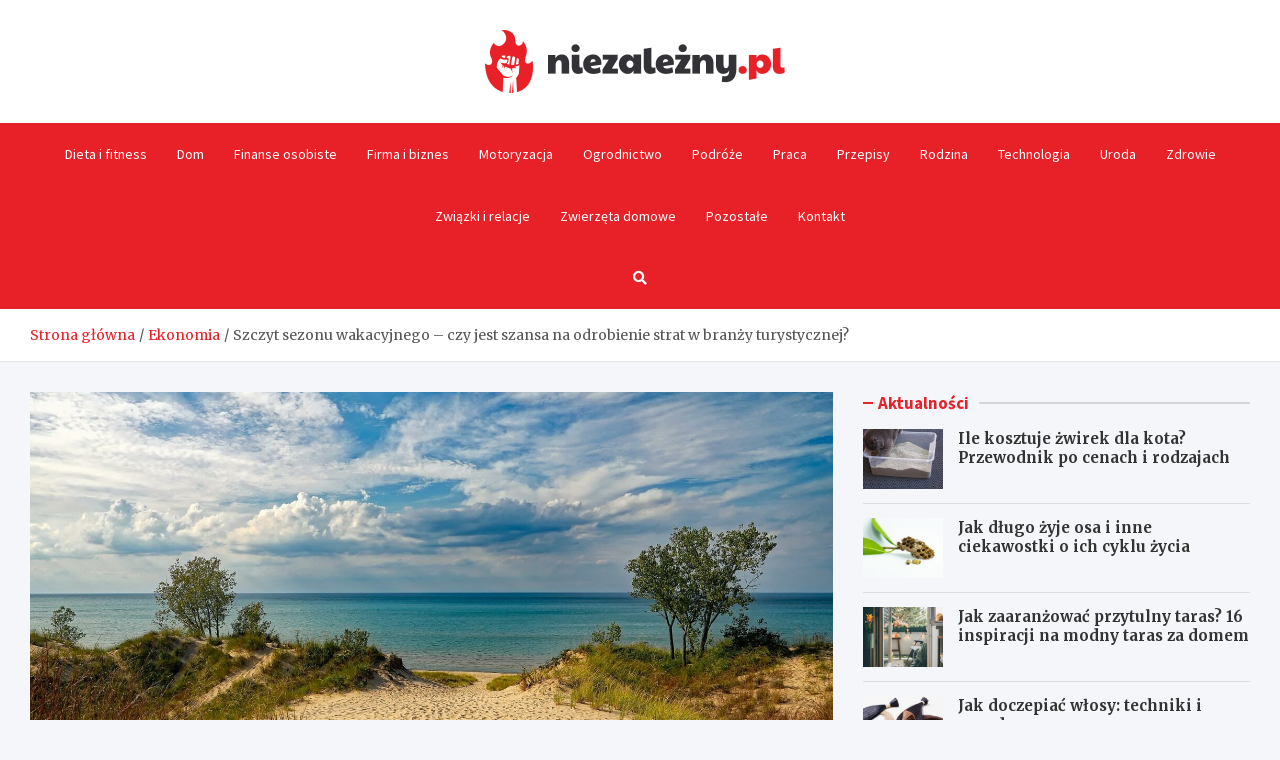

--- FILE ---
content_type: text/html; charset=UTF-8
request_url: https://www.niezalezny.pl/szczyt-sezonu-wakacyjnego-czy-jest-szansa-na-odrobienie-strat-w-branzy-turystycznej/
body_size: 14926
content:
<!doctype html>
<html lang="pl-PL">
<head>
	<meta charset="UTF-8">
	<meta name="viewport" content="width=device-width, initial-scale=1, shrink-to-fit=no">
	<link rel="profile" href="https://gmpg.org/xfn/11">

	<meta name='robots' content='index, follow, max-image-preview:large, max-snippet:-1, max-video-preview:-1' />

	<!-- This site is optimized with the Yoast SEO plugin v26.7 - https://yoast.com/wordpress/plugins/seo/ -->
	<title>Szczyt sezonu wakacyjnego – czy jest szansa na odrobienie strat w branży turystycznej? - Niezależny.pl</title>
	<link rel="canonical" href="https://www.niezalezny.pl/szczyt-sezonu-wakacyjnego-czy-jest-szansa-na-odrobienie-strat-w-branzy-turystycznej/" />
	<meta property="og:locale" content="pl_PL" />
	<meta property="og:type" content="article" />
	<meta property="og:title" content="Szczyt sezonu wakacyjnego – czy jest szansa na odrobienie strat w branży turystycznej? - Niezależny.pl" />
	<meta property="og:description" content="Nie tak entuzjastyczne lato… Wakacje 2022 miały być bardziej udane niż w ostatnich dwóch latach. Nie jest tak jednak do końca, co najbardziej martwi branżę&hellip;" />
	<meta property="og:url" content="https://www.niezalezny.pl/szczyt-sezonu-wakacyjnego-czy-jest-szansa-na-odrobienie-strat-w-branzy-turystycznej/" />
	<meta property="og:site_name" content="Niezależny.pl" />
	<meta property="article:published_time" content="2022-07-11T12:28:14+00:00" />
	<meta property="og:image" content="https://www.niezalezny.pl/wp-content/uploads/2022/07/indiana-dunes-state-park-gc0b3f8731_1920.jpg" />
	<meta property="og:image:width" content="1920" />
	<meta property="og:image:height" content="1279" />
	<meta property="og:image:type" content="image/jpeg" />
	<meta name="author" content="Krzysztof Orzechowski" />
	<meta name="twitter:card" content="summary_large_image" />
	<meta name="twitter:label1" content="Napisane przez" />
	<meta name="twitter:data1" content="Krzysztof Orzechowski" />
	<meta name="twitter:label2" content="Szacowany czas czytania" />
	<meta name="twitter:data2" content="3 minuty" />
	<script type="application/ld+json" class="yoast-schema-graph">{"@context":"https://schema.org","@graph":[{"@type":"Article","@id":"https://www.niezalezny.pl/szczyt-sezonu-wakacyjnego-czy-jest-szansa-na-odrobienie-strat-w-branzy-turystycznej/#article","isPartOf":{"@id":"https://www.niezalezny.pl/szczyt-sezonu-wakacyjnego-czy-jest-szansa-na-odrobienie-strat-w-branzy-turystycznej/"},"author":{"name":"Krzysztof Orzechowski","@id":"https://www.niezalezny.pl/#/schema/person/1c82d062828e8d8f25cf48170b5693ac"},"headline":"Szczyt sezonu wakacyjnego – czy jest szansa na odrobienie strat w branży turystycznej?","datePublished":"2022-07-11T12:28:14+00:00","mainEntityOfPage":{"@id":"https://www.niezalezny.pl/szczyt-sezonu-wakacyjnego-czy-jest-szansa-na-odrobienie-strat-w-branzy-turystycznej/"},"wordCount":492,"publisher":{"@id":"https://www.niezalezny.pl/#organization"},"image":{"@id":"https://www.niezalezny.pl/szczyt-sezonu-wakacyjnego-czy-jest-szansa-na-odrobienie-strat-w-branzy-turystycznej/#primaryimage"},"thumbnailUrl":"https://www.niezalezny.pl/wp-content/uploads/2022/07/indiana-dunes-state-park-gc0b3f8731_1920.jpg","keywords":["kryzys gospodarczy","kryzys w lotnictwie","wakacje 2022"],"articleSection":["Ekonomia","Newsy"],"inLanguage":"pl-PL"},{"@type":"WebPage","@id":"https://www.niezalezny.pl/szczyt-sezonu-wakacyjnego-czy-jest-szansa-na-odrobienie-strat-w-branzy-turystycznej/","url":"https://www.niezalezny.pl/szczyt-sezonu-wakacyjnego-czy-jest-szansa-na-odrobienie-strat-w-branzy-turystycznej/","name":"Szczyt sezonu wakacyjnego – czy jest szansa na odrobienie strat w branży turystycznej? - Niezależny.pl","isPartOf":{"@id":"https://www.niezalezny.pl/#website"},"primaryImageOfPage":{"@id":"https://www.niezalezny.pl/szczyt-sezonu-wakacyjnego-czy-jest-szansa-na-odrobienie-strat-w-branzy-turystycznej/#primaryimage"},"image":{"@id":"https://www.niezalezny.pl/szczyt-sezonu-wakacyjnego-czy-jest-szansa-na-odrobienie-strat-w-branzy-turystycznej/#primaryimage"},"thumbnailUrl":"https://www.niezalezny.pl/wp-content/uploads/2022/07/indiana-dunes-state-park-gc0b3f8731_1920.jpg","datePublished":"2022-07-11T12:28:14+00:00","breadcrumb":{"@id":"https://www.niezalezny.pl/szczyt-sezonu-wakacyjnego-czy-jest-szansa-na-odrobienie-strat-w-branzy-turystycznej/#breadcrumb"},"inLanguage":"pl-PL","potentialAction":[{"@type":"ReadAction","target":["https://www.niezalezny.pl/szczyt-sezonu-wakacyjnego-czy-jest-szansa-na-odrobienie-strat-w-branzy-turystycznej/"]}]},{"@type":"ImageObject","inLanguage":"pl-PL","@id":"https://www.niezalezny.pl/szczyt-sezonu-wakacyjnego-czy-jest-szansa-na-odrobienie-strat-w-branzy-turystycznej/#primaryimage","url":"https://www.niezalezny.pl/wp-content/uploads/2022/07/indiana-dunes-state-park-gc0b3f8731_1920.jpg","contentUrl":"https://www.niezalezny.pl/wp-content/uploads/2022/07/indiana-dunes-state-park-gc0b3f8731_1920.jpg","width":1920,"height":1279},{"@type":"BreadcrumbList","@id":"https://www.niezalezny.pl/szczyt-sezonu-wakacyjnego-czy-jest-szansa-na-odrobienie-strat-w-branzy-turystycznej/#breadcrumb","itemListElement":[{"@type":"ListItem","position":1,"name":"Home","item":"https://www.niezalezny.pl/"},{"@type":"ListItem","position":2,"name":"Szczyt sezonu wakacyjnego – czy jest szansa na odrobienie strat w branży turystycznej?"}]},{"@type":"WebSite","@id":"https://www.niezalezny.pl/#website","url":"https://www.niezalezny.pl/","name":"Niezależny.pl","description":"","publisher":{"@id":"https://www.niezalezny.pl/#organization"},"potentialAction":[{"@type":"SearchAction","target":{"@type":"EntryPoint","urlTemplate":"https://www.niezalezny.pl/?s={search_term_string}"},"query-input":{"@type":"PropertyValueSpecification","valueRequired":true,"valueName":"search_term_string"}}],"inLanguage":"pl-PL"},{"@type":"Organization","@id":"https://www.niezalezny.pl/#organization","name":"Niezależny.pl","url":"https://www.niezalezny.pl/","logo":{"@type":"ImageObject","inLanguage":"pl-PL","@id":"https://www.niezalezny.pl/#/schema/logo/image/","url":"https://www.niezalezny.pl/wp-content/uploads/2022/02/logo2_115.png","contentUrl":"https://www.niezalezny.pl/wp-content/uploads/2022/02/logo2_115.png","width":600,"height":126,"caption":"Niezależny.pl"},"image":{"@id":"https://www.niezalezny.pl/#/schema/logo/image/"}},{"@type":"Person","@id":"https://www.niezalezny.pl/#/schema/person/1c82d062828e8d8f25cf48170b5693ac","name":"Krzysztof Orzechowski","image":{"@type":"ImageObject","inLanguage":"pl-PL","@id":"https://www.niezalezny.pl/#/schema/person/image/","url":"https://secure.gravatar.com/avatar/c7b5b193ae9e48d3a06ccdeac9bddf2d9715f2605a4b041f209fe726c18fe240?s=96&d=mm&r=g","contentUrl":"https://secure.gravatar.com/avatar/c7b5b193ae9e48d3a06ccdeac9bddf2d9715f2605a4b041f209fe726c18fe240?s=96&d=mm&r=g","caption":"Krzysztof Orzechowski"},"url":"https://www.niezalezny.pl/author/admin/"}]}</script>
	<!-- / Yoast SEO plugin. -->


<link rel='dns-prefetch' href='//fonts.googleapis.com' />
<link rel="alternate" type="application/rss+xml" title="Niezależny.pl &raquo; Kanał z wpisami" href="https://www.niezalezny.pl/feed/" />
<link rel="alternate" type="application/rss+xml" title="Niezależny.pl &raquo; Kanał z komentarzami" href="https://www.niezalezny.pl/comments/feed/" />
<link rel="alternate" title="oEmbed (JSON)" type="application/json+oembed" href="https://www.niezalezny.pl/wp-json/oembed/1.0/embed?url=https%3A%2F%2Fwww.niezalezny.pl%2Fszczyt-sezonu-wakacyjnego-czy-jest-szansa-na-odrobienie-strat-w-branzy-turystycznej%2F" />
<link rel="alternate" title="oEmbed (XML)" type="text/xml+oembed" href="https://www.niezalezny.pl/wp-json/oembed/1.0/embed?url=https%3A%2F%2Fwww.niezalezny.pl%2Fszczyt-sezonu-wakacyjnego-czy-jest-szansa-na-odrobienie-strat-w-branzy-turystycznej%2F&#038;format=xml" />
<style id='wp-img-auto-sizes-contain-inline-css' type='text/css'>
img:is([sizes=auto i],[sizes^="auto," i]){contain-intrinsic-size:3000px 1500px}
/*# sourceURL=wp-img-auto-sizes-contain-inline-css */
</style>
<style id='wp-emoji-styles-inline-css' type='text/css'>

	img.wp-smiley, img.emoji {
		display: inline !important;
		border: none !important;
		box-shadow: none !important;
		height: 1em !important;
		width: 1em !important;
		margin: 0 0.07em !important;
		vertical-align: -0.1em !important;
		background: none !important;
		padding: 0 !important;
	}
/*# sourceURL=wp-emoji-styles-inline-css */
</style>
<style id='wp-block-library-inline-css' type='text/css'>
:root{--wp-block-synced-color:#7a00df;--wp-block-synced-color--rgb:122,0,223;--wp-bound-block-color:var(--wp-block-synced-color);--wp-editor-canvas-background:#ddd;--wp-admin-theme-color:#007cba;--wp-admin-theme-color--rgb:0,124,186;--wp-admin-theme-color-darker-10:#006ba1;--wp-admin-theme-color-darker-10--rgb:0,107,160.5;--wp-admin-theme-color-darker-20:#005a87;--wp-admin-theme-color-darker-20--rgb:0,90,135;--wp-admin-border-width-focus:2px}@media (min-resolution:192dpi){:root{--wp-admin-border-width-focus:1.5px}}.wp-element-button{cursor:pointer}:root .has-very-light-gray-background-color{background-color:#eee}:root .has-very-dark-gray-background-color{background-color:#313131}:root .has-very-light-gray-color{color:#eee}:root .has-very-dark-gray-color{color:#313131}:root .has-vivid-green-cyan-to-vivid-cyan-blue-gradient-background{background:linear-gradient(135deg,#00d084,#0693e3)}:root .has-purple-crush-gradient-background{background:linear-gradient(135deg,#34e2e4,#4721fb 50%,#ab1dfe)}:root .has-hazy-dawn-gradient-background{background:linear-gradient(135deg,#faaca8,#dad0ec)}:root .has-subdued-olive-gradient-background{background:linear-gradient(135deg,#fafae1,#67a671)}:root .has-atomic-cream-gradient-background{background:linear-gradient(135deg,#fdd79a,#004a59)}:root .has-nightshade-gradient-background{background:linear-gradient(135deg,#330968,#31cdcf)}:root .has-midnight-gradient-background{background:linear-gradient(135deg,#020381,#2874fc)}:root{--wp--preset--font-size--normal:16px;--wp--preset--font-size--huge:42px}.has-regular-font-size{font-size:1em}.has-larger-font-size{font-size:2.625em}.has-normal-font-size{font-size:var(--wp--preset--font-size--normal)}.has-huge-font-size{font-size:var(--wp--preset--font-size--huge)}.has-text-align-center{text-align:center}.has-text-align-left{text-align:left}.has-text-align-right{text-align:right}.has-fit-text{white-space:nowrap!important}#end-resizable-editor-section{display:none}.aligncenter{clear:both}.items-justified-left{justify-content:flex-start}.items-justified-center{justify-content:center}.items-justified-right{justify-content:flex-end}.items-justified-space-between{justify-content:space-between}.screen-reader-text{border:0;clip-path:inset(50%);height:1px;margin:-1px;overflow:hidden;padding:0;position:absolute;width:1px;word-wrap:normal!important}.screen-reader-text:focus{background-color:#ddd;clip-path:none;color:#444;display:block;font-size:1em;height:auto;left:5px;line-height:normal;padding:15px 23px 14px;text-decoration:none;top:5px;width:auto;z-index:100000}html :where(.has-border-color){border-style:solid}html :where([style*=border-top-color]){border-top-style:solid}html :where([style*=border-right-color]){border-right-style:solid}html :where([style*=border-bottom-color]){border-bottom-style:solid}html :where([style*=border-left-color]){border-left-style:solid}html :where([style*=border-width]){border-style:solid}html :where([style*=border-top-width]){border-top-style:solid}html :where([style*=border-right-width]){border-right-style:solid}html :where([style*=border-bottom-width]){border-bottom-style:solid}html :where([style*=border-left-width]){border-left-style:solid}html :where(img[class*=wp-image-]){height:auto;max-width:100%}:where(figure){margin:0 0 1em}html :where(.is-position-sticky){--wp-admin--admin-bar--position-offset:var(--wp-admin--admin-bar--height,0px)}@media screen and (max-width:600px){html :where(.is-position-sticky){--wp-admin--admin-bar--position-offset:0px}}

/*# sourceURL=wp-block-library-inline-css */
</style><style id='global-styles-inline-css' type='text/css'>
:root{--wp--preset--aspect-ratio--square: 1;--wp--preset--aspect-ratio--4-3: 4/3;--wp--preset--aspect-ratio--3-4: 3/4;--wp--preset--aspect-ratio--3-2: 3/2;--wp--preset--aspect-ratio--2-3: 2/3;--wp--preset--aspect-ratio--16-9: 16/9;--wp--preset--aspect-ratio--9-16: 9/16;--wp--preset--color--black: #000000;--wp--preset--color--cyan-bluish-gray: #abb8c3;--wp--preset--color--white: #ffffff;--wp--preset--color--pale-pink: #f78da7;--wp--preset--color--vivid-red: #cf2e2e;--wp--preset--color--luminous-vivid-orange: #ff6900;--wp--preset--color--luminous-vivid-amber: #fcb900;--wp--preset--color--light-green-cyan: #7bdcb5;--wp--preset--color--vivid-green-cyan: #00d084;--wp--preset--color--pale-cyan-blue: #8ed1fc;--wp--preset--color--vivid-cyan-blue: #0693e3;--wp--preset--color--vivid-purple: #9b51e0;--wp--preset--gradient--vivid-cyan-blue-to-vivid-purple: linear-gradient(135deg,rgb(6,147,227) 0%,rgb(155,81,224) 100%);--wp--preset--gradient--light-green-cyan-to-vivid-green-cyan: linear-gradient(135deg,rgb(122,220,180) 0%,rgb(0,208,130) 100%);--wp--preset--gradient--luminous-vivid-amber-to-luminous-vivid-orange: linear-gradient(135deg,rgb(252,185,0) 0%,rgb(255,105,0) 100%);--wp--preset--gradient--luminous-vivid-orange-to-vivid-red: linear-gradient(135deg,rgb(255,105,0) 0%,rgb(207,46,46) 100%);--wp--preset--gradient--very-light-gray-to-cyan-bluish-gray: linear-gradient(135deg,rgb(238,238,238) 0%,rgb(169,184,195) 100%);--wp--preset--gradient--cool-to-warm-spectrum: linear-gradient(135deg,rgb(74,234,220) 0%,rgb(151,120,209) 20%,rgb(207,42,186) 40%,rgb(238,44,130) 60%,rgb(251,105,98) 80%,rgb(254,248,76) 100%);--wp--preset--gradient--blush-light-purple: linear-gradient(135deg,rgb(255,206,236) 0%,rgb(152,150,240) 100%);--wp--preset--gradient--blush-bordeaux: linear-gradient(135deg,rgb(254,205,165) 0%,rgb(254,45,45) 50%,rgb(107,0,62) 100%);--wp--preset--gradient--luminous-dusk: linear-gradient(135deg,rgb(255,203,112) 0%,rgb(199,81,192) 50%,rgb(65,88,208) 100%);--wp--preset--gradient--pale-ocean: linear-gradient(135deg,rgb(255,245,203) 0%,rgb(182,227,212) 50%,rgb(51,167,181) 100%);--wp--preset--gradient--electric-grass: linear-gradient(135deg,rgb(202,248,128) 0%,rgb(113,206,126) 100%);--wp--preset--gradient--midnight: linear-gradient(135deg,rgb(2,3,129) 0%,rgb(40,116,252) 100%);--wp--preset--font-size--small: 13px;--wp--preset--font-size--medium: 20px;--wp--preset--font-size--large: 36px;--wp--preset--font-size--x-large: 42px;--wp--preset--spacing--20: 0.44rem;--wp--preset--spacing--30: 0.67rem;--wp--preset--spacing--40: 1rem;--wp--preset--spacing--50: 1.5rem;--wp--preset--spacing--60: 2.25rem;--wp--preset--spacing--70: 3.38rem;--wp--preset--spacing--80: 5.06rem;--wp--preset--shadow--natural: 6px 6px 9px rgba(0, 0, 0, 0.2);--wp--preset--shadow--deep: 12px 12px 50px rgba(0, 0, 0, 0.4);--wp--preset--shadow--sharp: 6px 6px 0px rgba(0, 0, 0, 0.2);--wp--preset--shadow--outlined: 6px 6px 0px -3px rgb(255, 255, 255), 6px 6px rgb(0, 0, 0);--wp--preset--shadow--crisp: 6px 6px 0px rgb(0, 0, 0);}:where(.is-layout-flex){gap: 0.5em;}:where(.is-layout-grid){gap: 0.5em;}body .is-layout-flex{display: flex;}.is-layout-flex{flex-wrap: wrap;align-items: center;}.is-layout-flex > :is(*, div){margin: 0;}body .is-layout-grid{display: grid;}.is-layout-grid > :is(*, div){margin: 0;}:where(.wp-block-columns.is-layout-flex){gap: 2em;}:where(.wp-block-columns.is-layout-grid){gap: 2em;}:where(.wp-block-post-template.is-layout-flex){gap: 1.25em;}:where(.wp-block-post-template.is-layout-grid){gap: 1.25em;}.has-black-color{color: var(--wp--preset--color--black) !important;}.has-cyan-bluish-gray-color{color: var(--wp--preset--color--cyan-bluish-gray) !important;}.has-white-color{color: var(--wp--preset--color--white) !important;}.has-pale-pink-color{color: var(--wp--preset--color--pale-pink) !important;}.has-vivid-red-color{color: var(--wp--preset--color--vivid-red) !important;}.has-luminous-vivid-orange-color{color: var(--wp--preset--color--luminous-vivid-orange) !important;}.has-luminous-vivid-amber-color{color: var(--wp--preset--color--luminous-vivid-amber) !important;}.has-light-green-cyan-color{color: var(--wp--preset--color--light-green-cyan) !important;}.has-vivid-green-cyan-color{color: var(--wp--preset--color--vivid-green-cyan) !important;}.has-pale-cyan-blue-color{color: var(--wp--preset--color--pale-cyan-blue) !important;}.has-vivid-cyan-blue-color{color: var(--wp--preset--color--vivid-cyan-blue) !important;}.has-vivid-purple-color{color: var(--wp--preset--color--vivid-purple) !important;}.has-black-background-color{background-color: var(--wp--preset--color--black) !important;}.has-cyan-bluish-gray-background-color{background-color: var(--wp--preset--color--cyan-bluish-gray) !important;}.has-white-background-color{background-color: var(--wp--preset--color--white) !important;}.has-pale-pink-background-color{background-color: var(--wp--preset--color--pale-pink) !important;}.has-vivid-red-background-color{background-color: var(--wp--preset--color--vivid-red) !important;}.has-luminous-vivid-orange-background-color{background-color: var(--wp--preset--color--luminous-vivid-orange) !important;}.has-luminous-vivid-amber-background-color{background-color: var(--wp--preset--color--luminous-vivid-amber) !important;}.has-light-green-cyan-background-color{background-color: var(--wp--preset--color--light-green-cyan) !important;}.has-vivid-green-cyan-background-color{background-color: var(--wp--preset--color--vivid-green-cyan) !important;}.has-pale-cyan-blue-background-color{background-color: var(--wp--preset--color--pale-cyan-blue) !important;}.has-vivid-cyan-blue-background-color{background-color: var(--wp--preset--color--vivid-cyan-blue) !important;}.has-vivid-purple-background-color{background-color: var(--wp--preset--color--vivid-purple) !important;}.has-black-border-color{border-color: var(--wp--preset--color--black) !important;}.has-cyan-bluish-gray-border-color{border-color: var(--wp--preset--color--cyan-bluish-gray) !important;}.has-white-border-color{border-color: var(--wp--preset--color--white) !important;}.has-pale-pink-border-color{border-color: var(--wp--preset--color--pale-pink) !important;}.has-vivid-red-border-color{border-color: var(--wp--preset--color--vivid-red) !important;}.has-luminous-vivid-orange-border-color{border-color: var(--wp--preset--color--luminous-vivid-orange) !important;}.has-luminous-vivid-amber-border-color{border-color: var(--wp--preset--color--luminous-vivid-amber) !important;}.has-light-green-cyan-border-color{border-color: var(--wp--preset--color--light-green-cyan) !important;}.has-vivid-green-cyan-border-color{border-color: var(--wp--preset--color--vivid-green-cyan) !important;}.has-pale-cyan-blue-border-color{border-color: var(--wp--preset--color--pale-cyan-blue) !important;}.has-vivid-cyan-blue-border-color{border-color: var(--wp--preset--color--vivid-cyan-blue) !important;}.has-vivid-purple-border-color{border-color: var(--wp--preset--color--vivid-purple) !important;}.has-vivid-cyan-blue-to-vivid-purple-gradient-background{background: var(--wp--preset--gradient--vivid-cyan-blue-to-vivid-purple) !important;}.has-light-green-cyan-to-vivid-green-cyan-gradient-background{background: var(--wp--preset--gradient--light-green-cyan-to-vivid-green-cyan) !important;}.has-luminous-vivid-amber-to-luminous-vivid-orange-gradient-background{background: var(--wp--preset--gradient--luminous-vivid-amber-to-luminous-vivid-orange) !important;}.has-luminous-vivid-orange-to-vivid-red-gradient-background{background: var(--wp--preset--gradient--luminous-vivid-orange-to-vivid-red) !important;}.has-very-light-gray-to-cyan-bluish-gray-gradient-background{background: var(--wp--preset--gradient--very-light-gray-to-cyan-bluish-gray) !important;}.has-cool-to-warm-spectrum-gradient-background{background: var(--wp--preset--gradient--cool-to-warm-spectrum) !important;}.has-blush-light-purple-gradient-background{background: var(--wp--preset--gradient--blush-light-purple) !important;}.has-blush-bordeaux-gradient-background{background: var(--wp--preset--gradient--blush-bordeaux) !important;}.has-luminous-dusk-gradient-background{background: var(--wp--preset--gradient--luminous-dusk) !important;}.has-pale-ocean-gradient-background{background: var(--wp--preset--gradient--pale-ocean) !important;}.has-electric-grass-gradient-background{background: var(--wp--preset--gradient--electric-grass) !important;}.has-midnight-gradient-background{background: var(--wp--preset--gradient--midnight) !important;}.has-small-font-size{font-size: var(--wp--preset--font-size--small) !important;}.has-medium-font-size{font-size: var(--wp--preset--font-size--medium) !important;}.has-large-font-size{font-size: var(--wp--preset--font-size--large) !important;}.has-x-large-font-size{font-size: var(--wp--preset--font-size--x-large) !important;}
/*# sourceURL=global-styles-inline-css */
</style>

<style id='classic-theme-styles-inline-css' type='text/css'>
/*! This file is auto-generated */
.wp-block-button__link{color:#fff;background-color:#32373c;border-radius:9999px;box-shadow:none;text-decoration:none;padding:calc(.667em + 2px) calc(1.333em + 2px);font-size:1.125em}.wp-block-file__button{background:#32373c;color:#fff;text-decoration:none}
/*# sourceURL=/wp-includes/css/classic-themes.min.css */
</style>
<link rel='stylesheet' id='bootstrap-style-css' href='https://www.niezalezny.pl/wp-content/themes/meta-news-pro/assets/library/bootstrap/css/bootstrap.min.css?ver=4.0.0' type='text/css' media='all' />
<link rel='stylesheet' id='font-awesome-style-css' href='https://www.niezalezny.pl/wp-content/themes/meta-news-pro/assets/library/font-awesome/css/all.min.css?ver=6.9' type='text/css' media='all' />
<link rel='stylesheet' id='meta-news-google-fonts-css' href='//fonts.googleapis.com/css?family=Merriweather%3A300%2C300i%2C400%2C400i%2C500%2C500i%2C700%2C700i%7CSource+Sans+Pro%3A300%2C300i%2C400%2C400i%2C500%2C500i%2C700%2C700i&#038;ver=6.9' type='text/css' media='all' />
<link rel='stylesheet' id='owl-carousel-css' href='https://www.niezalezny.pl/wp-content/themes/meta-news-pro/assets/library/owl-carousel/owl.carousel.min.css?ver=2.3.4' type='text/css' media='all' />
<link rel='stylesheet' id='meta-news-style-css' href='https://www.niezalezny.pl/wp-content/themes/meta-news-pro/style.css?ver=6.9' type='text/css' media='all' />
<script type="text/javascript" src="https://www.niezalezny.pl/wp-includes/js/jquery/jquery.min.js?ver=3.7.1" id="jquery-core-js"></script>
<script type="text/javascript" src="https://www.niezalezny.pl/wp-includes/js/jquery/jquery-migrate.min.js?ver=3.4.1" id="jquery-migrate-js"></script>
<link rel="https://api.w.org/" href="https://www.niezalezny.pl/wp-json/" /><link rel="alternate" title="JSON" type="application/json" href="https://www.niezalezny.pl/wp-json/wp/v2/posts/15220" /><link rel="EditURI" type="application/rsd+xml" title="RSD" href="https://www.niezalezny.pl/xmlrpc.php?rsd" />
<meta name="generator" content="WordPress 6.9" />
<link rel='shortlink' href='https://www.niezalezny.pl/?p=15220' />

	<style type="text/css">
				@media (min-width: 768px) {
				}
		/* Color Scheme > links */
			::selection {
				background-color: #e82028;
				color: #fff;
			}
			::-moz-selection {
				background-color: #e82028;
				color: #fff;
			}
			a,
			a:hover,
			.entry-title a:hover,
			.entry-title a:focus,
			.entry-meta a:hover,
			.entry-meta a:focus,
			.entry-meta .tag-links a,
			.navigation.post-navigation .nav-links a:hover,
			.comment-metadata a.comment-edit-link,
			.widget ul li a:hover,
			.widget_tag_cloud a:hover,
			.widget_archive li a[aria-current="page"],
			.widget_categories .current-cat a,
			.widget_nav_menu ul li.current_page_item > a,
			.widget_nav_menu ul li.current_page_ancestor > a,
			.widget_nav_menu ul li.current-menu-item > a,
			.widget_nav_menu ul li.current-menu-ancestor > a,
			.widget_pages ul li.current_page_item > a,
			.widget_pages ul li.current_page_ancestor > a,
			.woocommerce.widget_product_categories ul.product-categories .current-cat-parent > a,
			.woocommerce.widget_product_categories ul.product-categories .current-cat > a,
			.woocommerce .star-rating,
			.woocommerce .star-rating:before,
			.woocommerce-MyAccount-navigation ul li:hover a,
			.woocommerce-MyAccount-navigation ul li.is-active a,
			.top-stories-bar .entry-title a:hover,
			.top-stories-bar .entry-title a:focus {
				color: #e82028;
			}
		/* Color Scheme > Navigation */
			.navbar {
				background-color: #e82028;
			}
			.main-navigation li ul li:hover > a,
			.main-navigation li ul li:focus > a,
			.main-navigation li ul li:focus-within > a,
			.main-navigation li ul li.current-menu-item > a,
			.main-navigation li ul li.current-menu-ancestor > a,
			.main-navigation li ul li.current_page_item > a,
			.main-navigation li ul li.current_page_ancestor > a {
				color: #e82028;
			}
			@media (max-width: 991px) {
				.main-navigation li:hover > a,
				.main-navigation li:focus > a,
				.main-navigation li:focus-within > a,
				.main-navigation li.current_page_item > a,
				.main-navigation li.current_page_ancestor > a,
				.main-navigation li.current-menu-item > a,
				.main-navigation li.current-menu-ancestor > a,
				.main-navigation li ul li:hover > a,
				.main-navigation li ul li:focus > a,
				.main-navigation li ul li:focus-within > a,
				.main-navigation li ul li.current-menu-item > a,
				.main-navigation li ul li.current-menu-ancestor > a,
				.main-navigation li ul li.current_page_item > a,
				.main-navigation li ul li.current_page_ancestor > a {
					color: #e82028;
				}
			}
		/* Color Scheme > Buttons */
			.btn-theme,
			.btn-outline-theme:hover,
			input[type="reset"],
			input[type="button"],
			input[type="submit"],
			button,
			.back-to-top a,
			.navigation.pagination .page-numbers.current,
			.navigation.pagination a.page-numbers:hover,
			.page-links .post-page-numbers.current,
			.page-links a.post-page-numbers:hover,
			.woocommerce #respond input#submit,
			.woocommerce a.button,
			.woocommerce button.button,
			.woocommerce input.button,
			.woocommerce #respond input#submit.alt,
			.woocommerce a.button.alt,
			.woocommerce button.button.alt,
			.woocommerce input.button.alt,
			.woocommerce #respond input#submit.disabled,
			.woocommerce #respond input#submit:disabled,
			.woocommerce #respond input#submit:disabled[disabled],
			.woocommerce a.button.disabled,
			.woocommerce a.button:disabled,
			.woocommerce a.button:disabled[disabled],
			.woocommerce button.button.disabled,
			.woocommerce button.button:disabled,
			.woocommerce button.button:disabled[disabled],
			.woocommerce input.button.disabled,
			.woocommerce input.button:disabled,
			.woocommerce input.button:disabled[disabled],
			.woocommerce #respond input#submit.disabled:hover,
			.woocommerce #respond input#submit:disabled:hover,
			.woocommerce #respond input#submit:disabled[disabled]:hover,
			.woocommerce a.button.disabled:hover,
			.woocommerce a.button:disabled:hover,
			.woocommerce a.button:disabled[disabled]:hover,
			.woocommerce button.button.disabled:hover,
			.woocommerce button.button:disabled:hover,
			.woocommerce button.button:disabled[disabled]:hover,
			.woocommerce input.button.disabled:hover,
			.woocommerce input.button:disabled:hover,
			.woocommerce input.button:disabled[disabled]:hover,
			.woocommerce span.onsale,
			.woocommerce .widget_price_filter .ui-slider .ui-slider-range,
			.woocommerce .widget_price_filter .ui-slider .ui-slider-handle,
			.woocommerce nav.woocommerce-pagination ul li .page-numbers:hover,
			.woocommerce nav.woocommerce-pagination ul li .page-numbers:focus,
			.woocommerce nav.woocommerce-pagination ul li .page-numbers.current,
			.wp-block-search .wp-block-search__button {
				background-color: #e82028;
			}
			.btn-outline-theme {
				border-color: #e82028;
			}
			.btn-outline-theme {
				color: #e82028;
			}
		/* Color Scheme > Elements */
			.theme-color,
			.format-quote blockquote:before,
			.hentry.sticky .entry-header:before,
			.format-audio .post-content:after,
			.format-image .post-content:after,
			.format-video .post-content:after,
			.format-audio .entry-header:after,
			.format-image .entry-header:after,
			.format-video .entry-header:after {
				color: #e82028;
			}
			.theme-bg-color,
			#search-modal.modal .search-form:after,
			.title-style-8 .widget-title span,
			.title-style-8 .stories-title span,
			.title-style-8 .meta-news-widget-recent-posts .nav-link.widget-title:hover,
			.title-style-8 .meta-news-widget-recent-posts .nav-link.widget-title:hover span,
			.title-style-8 .meta-news-widget-recent-posts .nav-link.widget-title.active,
			.title-style-8 .meta-news-widget-recent-posts .nav-link.widget-title.active span {
				background-color: #e82028;
			}
			.title-style-4 .widget-title:before,
			.title-style-4 .stories-title:before,
			.title-style-6 .widget-title,
			.title-style-6 .stories-title,
			.title-style-8 .widget-title,
			.title-style-8 .stories-title,
			.title-style-4 .meta-news-widget-recent-posts .nav-link.widget-title:hover span,
			.title-style-4 .meta-news-widget-recent-posts .nav-link.widget-title.active span,
			.title-style-6 .meta-news-widget-recent-posts .nav-link.widget-title:hover span,
			.title-style-6 .meta-news-widget-recent-posts .nav-link.widget-title.active span,
			.title-style-8 .meta-news-widget-recent-posts .nav-link.widget-title:hover,
			.title-style-8 .meta-news-widget-recent-posts .nav-link.widget-title:hover span,
			.title-style-8 .meta-news-widget-recent-posts .nav-link.widget-title.active,
			.title-style-8 .meta-news-widget-recent-posts .nav-link.widget-title.active span {
				border-color: #e82028;
			}
		/* Color Scheme > Footer Info Bar */
		.site-info {
			background-color: #e82028;
		}
		/* Elements Color > Theme Secondary Color */
			.btn-read-more,
			.btn-read-more:hover,
			.site-footer .widget-area .btn-read-more,
			.site-footer .widget-area .btn-read-more:hover {
				color: #e82028;
			}
			.btn-read-more .read-more-icon svg {
				fill: #e82028;
			}
			.stories-title:before,
			.widget-title:before,
			.title-style-7 .widget-title,
			.title-style-7 .stories-title,
			.title-style-9 .widget-title span,
			.title-style-9 .stories-title span,
			.meta-news-widget-recent-posts .nav-link:hover span,
			.meta-news-widget-recent-posts .nav-link.active span,
			.title-style-5 .meta-news-widget-recent-posts .nav-link.widget-title:hover span,
			.title-style-5 .meta-news-widget-recent-posts .nav-link.widget-title.active span,
			.title-style-7 .meta-news-widget-recent-posts .nav-link.widget-title:hover span,
			.title-style-7 .meta-news-widget-recent-posts .nav-link.widget-title.active span,
			.title-style-9 .meta-news-widget-recent-posts .nav-link.widget-title:hover span,
			.title-style-9 .meta-news-widget-recent-posts .nav-link.widget-title.active span,
			.hot-news-bar .entry-header,
			.hot-news-bar.hot-news-center .entry-title,
			.featured-banner .featured-slider .post-block .entry-header {
				border-color: #e82028;
			}
		/* Elements Color > Top Stories Label */
			.top-stories-bar .top-stories-label,
			.top-stories-bar.label-fluid .top-stories-label-wrap:before,
			.top-stories-label.top-stories-label-3:after,
			.top-stories-label.top-stories-label-6:after,
			.top-stories-label.top-stories-label-6:before {
				background-color: #e82028;
			}
			.top-stories-label.top-stories-label-4:after,
			.top-stories-label.top-stories-label-5:after {
				border-color: transparent transparent transparent #e82028;
			}
			body.rtl .top-stories-label.top-stories-label-4:after,
			body.rtl .top-stories-label.top-stories-label-5:after {
				border-color: transparent #e82028 transparent transparent ;
			}
		/* Category Color > Aktualności */
				.entry-meta.category-meta .cat-links a.cat-links-139,
				.entry-meta.category-meta .cat-links a.cat-links-139:hover,
				.site-footer .widget-area .entry-meta.category-meta .cat-links a.cat-links-139,
				.site-footer .widget-area .entry-meta.category-meta .cat-links a.cat-links-139:hover {
					color: #e82028;
				}
				.post-block .entry-meta.category-meta .cat-links a.cat-links-139,
				.site-footer .widget-area .post-block .entry-meta.category-meta .cat-links a.cat-links-139,
				.post-block .entry-meta.category-meta .cat-links a.cat-links-139:hover,
				.site-footer .widget-area .post-block .entry-meta.category-meta .cat-links a.cat-links-139:hover {
					background-color: #e82028;
					color: #fff;
				}
				.post-block .entry-meta.category-meta .cat-links a.cat-links-139:hover,
				.site-footer .widget-area .post-block .entry-meta.category-meta .cat-links a.cat-links-139:hover {
					color: rgba(255, 255, 255, 0.85);
				}
			/* Category Color > Budownictwo */
				.entry-meta.category-meta .cat-links a.cat-links-142,
				.entry-meta.category-meta .cat-links a.cat-links-142:hover,
				.site-footer .widget-area .entry-meta.category-meta .cat-links a.cat-links-142,
				.site-footer .widget-area .entry-meta.category-meta .cat-links a.cat-links-142:hover {
					color: #e82028;
				}
				.post-block .entry-meta.category-meta .cat-links a.cat-links-142,
				.site-footer .widget-area .post-block .entry-meta.category-meta .cat-links a.cat-links-142,
				.post-block .entry-meta.category-meta .cat-links a.cat-links-142:hover,
				.site-footer .widget-area .post-block .entry-meta.category-meta .cat-links a.cat-links-142:hover {
					background-color: #e82028;
					color: #fff;
				}
				.post-block .entry-meta.category-meta .cat-links a.cat-links-142:hover,
				.site-footer .widget-area .post-block .entry-meta.category-meta .cat-links a.cat-links-142:hover {
					color: rgba(255, 255, 255, 0.85);
				}
			/* Category Color > Ekonomia */
				.entry-meta.category-meta .cat-links a.cat-links-138,
				.entry-meta.category-meta .cat-links a.cat-links-138:hover,
				.site-footer .widget-area .entry-meta.category-meta .cat-links a.cat-links-138,
				.site-footer .widget-area .entry-meta.category-meta .cat-links a.cat-links-138:hover {
					color: #e82028;
				}
				.post-block .entry-meta.category-meta .cat-links a.cat-links-138,
				.site-footer .widget-area .post-block .entry-meta.category-meta .cat-links a.cat-links-138,
				.post-block .entry-meta.category-meta .cat-links a.cat-links-138:hover,
				.site-footer .widget-area .post-block .entry-meta.category-meta .cat-links a.cat-links-138:hover {
					background-color: #e82028;
					color: #fff;
				}
				.post-block .entry-meta.category-meta .cat-links a.cat-links-138:hover,
				.site-footer .widget-area .post-block .entry-meta.category-meta .cat-links a.cat-links-138:hover {
					color: rgba(255, 255, 255, 0.85);
				}
			/* Category Color > Newsy */
				.entry-meta.category-meta .cat-links a.cat-links-140,
				.entry-meta.category-meta .cat-links a.cat-links-140:hover,
				.site-footer .widget-area .entry-meta.category-meta .cat-links a.cat-links-140,
				.site-footer .widget-area .entry-meta.category-meta .cat-links a.cat-links-140:hover {
					color: #e82028;
				}
				.post-block .entry-meta.category-meta .cat-links a.cat-links-140,
				.site-footer .widget-area .post-block .entry-meta.category-meta .cat-links a.cat-links-140,
				.post-block .entry-meta.category-meta .cat-links a.cat-links-140:hover,
				.site-footer .widget-area .post-block .entry-meta.category-meta .cat-links a.cat-links-140:hover {
					background-color: #e82028;
					color: #fff;
				}
				.post-block .entry-meta.category-meta .cat-links a.cat-links-140:hover,
				.site-footer .widget-area .post-block .entry-meta.category-meta .cat-links a.cat-links-140:hover {
					color: rgba(255, 255, 255, 0.85);
				}
			/* Category Color > Oszczędności */
				.entry-meta.category-meta .cat-links a.cat-links-141,
				.entry-meta.category-meta .cat-links a.cat-links-141:hover,
				.site-footer .widget-area .entry-meta.category-meta .cat-links a.cat-links-141,
				.site-footer .widget-area .entry-meta.category-meta .cat-links a.cat-links-141:hover {
					color: #e82028;
				}
				.post-block .entry-meta.category-meta .cat-links a.cat-links-141,
				.site-footer .widget-area .post-block .entry-meta.category-meta .cat-links a.cat-links-141,
				.post-block .entry-meta.category-meta .cat-links a.cat-links-141:hover,
				.site-footer .widget-area .post-block .entry-meta.category-meta .cat-links a.cat-links-141:hover {
					background-color: #e82028;
					color: #fff;
				}
				.post-block .entry-meta.category-meta .cat-links a.cat-links-141:hover,
				.site-footer .widget-area .post-block .entry-meta.category-meta .cat-links a.cat-links-141:hover {
					color: rgba(255, 255, 255, 0.85);
				}
			/* Font Color > Sections/Widgets Title */
			.widget-title,
			.widget-title a,
			.widget-title span,
			.stories-title span,
			.title-style-8 .widget-title span,
			.title-style-8 .stories-title span,
			.meta-news-widget-recent-posts .nav-link:hover,
			.meta-news-widget-recent-posts .nav-link.active,
			.meta-news-widget-recent-posts .nav-link:hover span,
			.meta-news-widget-recent-posts .nav-link.active span,
			.title-style-8 .meta-news-widget-recent-posts .nav-link.widget-title:hover,
			.title-style-8 .meta-news-widget-recent-posts .nav-link.widget-title:hover span,
			.title-style-8 .meta-news-widget-recent-posts .nav-link.widget-title.active,
			.title-style-8 .meta-news-widget-recent-posts .nav-link.widget-title.active span {
				color: #e82028;
			}
		/* Font Color > Footer Widgets Title */
			.site-footer .widget-title,
			.site-footer .widget-title a,
			.site-footer .widget-title span,
			.title-style-8.site-footer .widget-title span,
			.site-footer .meta-news-widget-recent-posts .nav-link:hover,
			.site-footer .meta-news-widget-recent-posts .nav-link.active,
			.site-footer .meta-news-widget-recent-posts .nav-link:hover span,
			.site-footer .meta-news-widget-recent-posts .nav-link.active span,
			.title-style-8.site-footer .meta-news-widget-recent-posts .nav-link.widget-title:hover,
			.title-style-8.site-footer .meta-news-widget-recent-posts .nav-link.widget-title:hover span,
			.title-style-8.site-footer .meta-news-widget-recent-posts .nav-link.widget-title.active,
			.title-style-8.site-footer .meta-news-widget-recent-posts .nav-link.widget-title.active span {
				color: #e82028;
			}
		/* Font Color > Footer Widgets Link Hover */
			.site-footer .widget-area a,
			.site-footer .widget-area a:hover,
			.site-footer .widget-area a:focus,
			.site-footer .widget-area .entry-title a:hover,
			.site-footer .widget-area .entry-title a:focus,
			.site-footer .widget-area .entry-meta a:hover,
			.site-footer .widget-area .entry-meta a:focus,
			.site-footer .widget ul li a:hover,
			.site-footer .widget-area .widget_tag_cloud a:hover,
			.site-footer .widget_categories .current-cat a,
			.site-footer .widget_nav_menu ul li.current_page_item > a,
			.site-footer .widget_nav_menu ul li.current_page_ancestor > a,
			.site-footer .widget_nav_menu ul li.current-menu-item > a,
			.site-footer .widget_nav_menu ul li.current-menu-ancestor > a,
			.site-footer .widget_pages ul li.current_page_item > a,
			.site-footer .widget_pages ul li.current_page_ancestor > a {
				color: #e82028;
			}
		/* Font Color > Footer Navbar Link Hover */
			.site-footer-navbar .navigation-menu ul li:hover > a,
			.site-footer-navbar .navigation-menu ul li:focus > a,
			.site-footer-navbar .navigation-menu ul li:focus-within > a,
			.site-footer-navbar .navigation-menu ul li.current_page_item > a,
			.site-footer-navbar .navigation-menu ul li.current_page_ancestor > a,
			.site-footer-navbar .navigation-menu ul li.current-menu-item > a,
			.site-footer-navbar .navigation-menu ul li.current-menu-ancestor > a {
				color: #e82028;
			}
			</style>

		<style type="text/css">
					.site-title,
			.site-description {
				position: absolute;
				clip: rect(1px, 1px, 1px, 1px);
			}
				</style>
		<link rel="icon" href="https://www.niezalezny.pl/wp-content/uploads/2021/12/cropped-fav-32x32.png" sizes="32x32" />
<link rel="icon" href="https://www.niezalezny.pl/wp-content/uploads/2021/12/cropped-fav-192x192.png" sizes="192x192" />
<link rel="apple-touch-icon" href="https://www.niezalezny.pl/wp-content/uploads/2021/12/cropped-fav-180x180.png" />
<meta name="msapplication-TileImage" content="https://www.niezalezny.pl/wp-content/uploads/2021/12/cropped-fav-270x270.png" />
		<style type="text/css" id="wp-custom-css">
			img.custom-logo {max-width: 300px;}

.container {max-width: 1340px;}
.entry-content p a {font-weight: bold;text-decoration: underline;}
.entry-title {font-size: 32px;}
.meta-news-widget-recent-posts .nav .nav-item:nth-of-type(3) {display: none;}
@media(max-width:1100px) {
	.entry-title {font-size: 26px;}
}		</style>
		</head>

<body class="wp-singular post-template-default single single-post postid-15220 single-format-standard wp-custom-logo wp-theme-meta-news-pro theme-body">

<div id="page" class="site">
	<a class="skip-link screen-reader-text" href="#content">Skip to content</a>
	
	<header id="masthead" class="site-header">
					<div class="navbar-head navbar-head-center" >
				<div class="container">
					<div class="navbar-head-inner">
						<div class="brand-inline text-center site-branding">
							<a href="https://www.niezalezny.pl/" class="custom-logo-link" rel="home"><img width="600" height="126" src="https://www.niezalezny.pl/wp-content/uploads/2022/02/logo2_115.png" class="custom-logo" alt="Niezależny.pl" decoding="async" fetchpriority="high" srcset="https://www.niezalezny.pl/wp-content/uploads/2022/02/logo2_115.png 600w, https://www.niezalezny.pl/wp-content/uploads/2022/02/logo2_115-300x63.png 300w" sizes="(max-width: 600px) 100vw, 600px" /></a>							<div class="site-title-wrap">
																	<h2 class="site-title"><a class="site-title-link" href="https://www.niezalezny.pl/" rel="home">Niezależny.pl</a></h2>
															</div><!-- .site-title-wrap -->
						</div><!-- .site-branding .navbar-brand -->
											</div><!-- .navbar-head-inner -->
				</div><!-- .container -->
			</div><!-- .navbar-head -->
				<nav class="navbar navbar-center" id="sticky-navigation-bar">
									<div class="container">
															<div class="navigation-icons-wrap">
									<button class="navbar-toggler menu-toggle" type="button" data-toggle="collapse" data-target="#navbarCollapse" aria-controls="navbarCollapse" aria-expanded="false" aria-label="Toggle navigation"></button>
									<a href="#" class="search-modal-toggle" data-toggle="modal" data-target="#search-modal"><i class="fas fa-search"></i></a>
								</div><!-- .navigation-icons-wrap -->
													</div><!-- .container -->
											<div class="navbar-inner">
						<div class="container">
							<div class="navigation-wrap">
								<div class="navbar-main">
									<div class="collapse navbar-collapse" id="navbarCollapse">
										<div id="site-navigation" class="main-navigation" role="navigation">
											<ul class="nav-menu navbar-nav"><li id="menu-item-15878" class="menu-item menu-item-type-custom menu-item-object-custom menu-item-15878"><a href="https://www.niezalezny.pl/category/dieta-i-fitness/">Dieta i fitness</a></li>
<li id="menu-item-15879" class="menu-item menu-item-type-custom menu-item-object-custom menu-item-15879"><a href="https://www.niezalezny.pl/category/dom/">Dom</a></li>
<li id="menu-item-15880" class="menu-item menu-item-type-custom menu-item-object-custom menu-item-15880"><a href="https://www.niezalezny.pl/category/finanse-osobiste/">Finanse osobiste</a></li>
<li id="menu-item-15881" class="menu-item menu-item-type-custom menu-item-object-custom menu-item-15881"><a href="https://www.niezalezny.pl/category/firma-i-biznes/">Firma i biznes</a></li>
<li id="menu-item-15882" class="menu-item menu-item-type-custom menu-item-object-custom menu-item-15882"><a href="https://www.niezalezny.pl/category/motoryzacja/">Motoryzacja</a></li>
<li id="menu-item-15883" class="menu-item menu-item-type-custom menu-item-object-custom menu-item-15883"><a href="https://www.niezalezny.pl/category/ogrodnictwo/">Ogrodnictwo</a></li>
<li id="menu-item-15884" class="menu-item menu-item-type-custom menu-item-object-custom menu-item-15884"><a href="https://www.niezalezny.pl/category/podroze/">Podróże</a></li>
<li id="menu-item-15885" class="menu-item menu-item-type-custom menu-item-object-custom menu-item-15885"><a href="https://www.niezalezny.pl/category/praca/">Praca</a></li>
<li id="menu-item-15886" class="menu-item menu-item-type-custom menu-item-object-custom menu-item-15886"><a href="https://www.niezalezny.pl/category/przepisy/">Przepisy</a></li>
<li id="menu-item-15887" class="menu-item menu-item-type-custom menu-item-object-custom menu-item-15887"><a href="https://www.niezalezny.pl/category/rodzina/">Rodzina</a></li>
<li id="menu-item-15888" class="menu-item menu-item-type-custom menu-item-object-custom menu-item-15888"><a href="https://www.niezalezny.pl/category/technologia/">Technologia</a></li>
<li id="menu-item-15889" class="menu-item menu-item-type-custom menu-item-object-custom menu-item-15889"><a href="https://www.niezalezny.pl/category/uroda/">Uroda</a></li>
<li id="menu-item-15890" class="menu-item menu-item-type-custom menu-item-object-custom menu-item-15890"><a href="https://www.niezalezny.pl/category/zdrowie/">Zdrowie</a></li>
<li id="menu-item-15891" class="menu-item menu-item-type-custom menu-item-object-custom menu-item-15891"><a href="https://www.niezalezny.pl/category/zwiazki-i-relacje/">Związki i relacje</a></li>
<li id="menu-item-15892" class="menu-item menu-item-type-custom menu-item-object-custom menu-item-15892"><a href="https://www.niezalezny.pl/category/zwierzeta-domowe/">Zwierzęta domowe</a></li>
<li id="menu-item-15893" class="menu-item menu-item-type-custom menu-item-object-custom menu-item-15893"><a href="https://www.niezalezny.pl/category/pozostale/">Pozostałe</a></li>
<li id="menu-item-15895" class="menu-item menu-item-type-custom menu-item-object-custom menu-item-15895"><a href="https://www.niezalezny.pl/kontakt/">Kontakt</a></li>
</ul>										</div><!-- #site-navigation .main-navigation -->
									</div><!-- .navbar-collapse -->
								</div><!-- .navbar-main -->
								<div class="navbar-right">
									<div class="navbar-element-item navbar-search">
										<a href="#" class="search-modal-toggle" data-toggle="modal" data-target="#search-modal"><i class="fas fa-search"></i></a>
									</div><!-- .navbar-element-item -->
								</div><!-- .navbar-right -->
							</div><!-- .navigation-wrap -->
						</div><!-- .container -->
					</div><!-- .navbar-inner -->
							</nav><!-- .navbar -->

		
		
		
					<div id="breadcrumb">
				<div class="container">
					<div role="navigation" aria-label="Breadcrumbs" class="breadcrumb-trail breadcrumbs" itemprop="breadcrumb"><ul class="trail-items" itemscope itemtype="http://schema.org/BreadcrumbList"><meta name="numberOfItems" content="3" /><meta name="itemListOrder" content="Ascending" /><li itemprop="itemListElement" itemscope itemtype="http://schema.org/ListItem" class="trail-item trail-begin"><a href="https://www.niezalezny.pl/" rel="home" itemprop="item"><span itemprop="name">Strona główna</span></a><meta itemprop="position" content="1" /></li><li itemprop="itemListElement" itemscope itemtype="http://schema.org/ListItem" class="trail-item"><a href="https://www.niezalezny.pl/category/ekonomia/" itemprop="item"><span itemprop="name">Ekonomia</span></a><meta itemprop="position" content="2" /></li><li itemprop="itemListElement" itemscope itemtype="http://schema.org/ListItem" class="trail-item trail-end"><span itemprop="name">Szczyt sezonu wakacyjnego – czy jest szansa na odrobienie strat w branży turystycznej?</span><meta itemprop="position" content="3" /></li></ul></div>				</div>
			</div><!-- .breadcrumb -->
			</header><!-- #masthead -->
	<div id="content" class="site-content title-style-1">
					<div class="container">
				<div class="row justify-content-center site-content-row">
		<div id="primary" class="col-lg-8 content-area sticky-column-bottom">	<div class="column-inner">
		<main id="main" class="site-main">

				<div class="post-15220 post type-post status-publish format-standard has-post-thumbnail hentry category-ekonomia category-newsy tag-kryzys-gospodarczy tag-kryzys-w-lotnictwie tag-wakacje-2022">

		
					<figure class="post-featured-image page-single-featured-image post-img-wrap">
						<div class="a-post-img">
							<img width="1920" height="1279" src="https://www.niezalezny.pl/wp-content/uploads/2022/07/indiana-dunes-state-park-gc0b3f8731_1920.jpg" class="post-img wp-post-image" alt="" decoding="async" srcset="https://www.niezalezny.pl/wp-content/uploads/2022/07/indiana-dunes-state-park-gc0b3f8731_1920.jpg 1920w, https://www.niezalezny.pl/wp-content/uploads/2022/07/indiana-dunes-state-park-gc0b3f8731_1920-300x200.jpg 300w, https://www.niezalezny.pl/wp-content/uploads/2022/07/indiana-dunes-state-park-gc0b3f8731_1920-1024x682.jpg 1024w, https://www.niezalezny.pl/wp-content/uploads/2022/07/indiana-dunes-state-park-gc0b3f8731_1920-768x512.jpg 768w, https://www.niezalezny.pl/wp-content/uploads/2022/07/indiana-dunes-state-park-gc0b3f8731_1920-1536x1023.jpg 1536w" sizes="(max-width: 1920px) 100vw, 1920px" />						</div>
											</figure><!-- .post-featured-image .page-single-img-wrap -->

				
			
					<header class="entry-header">
									<div class="entry-meta category-meta">
						<div class="cat-links">
				<a class="cat-links-138" href="https://www.niezalezny.pl/category/ekonomia/">Ekonomia</a>
			
				<a class="cat-links-140" href="https://www.niezalezny.pl/category/newsy/">Newsy</a>
			</div>
					</div><!-- .entry-meta -->
								<h1 class="entry-title">Szczyt sezonu wakacyjnego – czy jest szansa na odrobienie strat w branży turystycznej?</h1>
										<div class="entry-meta entry-meta-icon">
							<div class="date"><a href="https://www.niezalezny.pl/szczyt-sezonu-wakacyjnego-czy-jest-szansa-na-odrobienie-strat-w-branzy-turystycznej/" title="Szczyt sezonu wakacyjnego – czy jest szansa na odrobienie strat w branży turystycznej?">11 lipca 2022</a> </div> <div class="by-author vcard author"><a href="https://www.niezalezny.pl/author/admin/">Krzysztof Orzechowski</a> </div>						</div><!-- .entry-meta -->
								</header>
		
			<div class="entry-content">
				<h2>Nie tak entuzjastyczne lato…</h2>
<p>Wakacje 2022 miały być bardziej udane niż w ostatnich dwóch latach. Nie jest tak jednak do końca, co najbardziej martwi branżę turystyczną, która najbardziej ucierpiała na lockdownach i poddaniu życia społecznego, w różnych jego wymiarach, wielu obostrzeniom, związanym ze stanem epidemii.</p>
<p>Wakacje w tym roku miały pozwolić zarówno restauratorom, biurom podróży, przewoźnikom, jak i hotelarzom na „odbicie” się finansowe. Niestety, jak doskonale wiemy, w międzyczasie doszło do kolejnych kryzysów, które znacznie ograniczyły możliwości finansowe wielu potencjalnych klientów zainteresowanych dłuższymi wyjazdami wakacyjnymi.</p>
<p>Nawet, jeśli się na nie decydujemy, statystyki pokazują, że większość z nas ogranicza wydatki na dodatkowe atrakcje. W tym roku, podobnie jak w ciągu dwóch ubiegłych lat, preferujemy również wypoczynek w kraju, co akurat jest prawdopodobnie jedynym plusem dla rodzimej branży.</p>
<p>Do zagranicznych wojaży zniechęca przede wszystkim kryzys na rynku lotniczym, który również jest pokłosiem obostrzeń związanych z pandemią. Jak wiadomo – w związku z nimi zwolniono wiele osób, które do początku roku 2020 pracowały w branży lotniczej. Tej luki na rynku pracowniczym nie da się szybko zapełnić, w związku z tym nie ma co liczyć na to, że w najbliższym czasie jakość obsługi pasażerów polepszy się.</p>
<h2>Inflacja, kryzys finansowy i polityczny</h2>
<p>Na to, co aktualnie, czyli w szczycie sezonu wakacyjnego, dzieje się na rynku usług turystycznych wpływ ma nie tylko efekt rozwiązań, które przyjęto w związku z pandemią, ale również rosnąca od miesięcy inflacja i działania zmierzające do jej redukcji, czyli stałe podwyższanie stóp procentowych.</p>
<p>W związku z kryzysem ekonomicznym i pośrednio również politycznym, generowanym przez różne czynniki (oprócz wyżej wymienionych – również wojną na Ukrainie), wiele osób dysponuje mniejszą ilością środków, które mogłyby przeznaczyć np. na rekreację i wypoczynek.</p>
<p>W obliczu niepewnej przyszłości decydujemy się także na oszczędzanie, w mniejszym stopniu będąc zainteresowanym wydawaniem pieniędzy na towary i usługi, które nie są niezbędne.</p>
<p>Łatwo sobie wyobrazić, że wydatki wakacyjne nie są w obecnej sytuacji priorytetowe.</p>
<p>Jak wynika z badań przeprowadzanych przez różne ośrodki, m.in. dla Rejestru Dłużników BIG Monitor (badanie Quality Watch) – w roku bieżącym na dłuższy wyjazd wakacyjny nie zdecydowało się ponad trzydzieści procent Polaków, co oznacza kilkunastoprocentowy wzrost, w porównaniu z rokiem ubiegłym.</p>
<p>To zły prognostyk dla branży turystycznej, która najbardziej straciła w ostatnich dwóch latach i nie wygląda obecnie na to, żeby podczas wakacji mogła znacząco odrobić straty.</p>
			</div><!-- .entry-content -->

		<footer class="entry-meta"><span class="tag-links"><span class="label">Tags:</span> <a href="https://www.niezalezny.pl/tag/kryzys-gospodarczy/" rel="tag">kryzys gospodarczy</a>, <a href="https://www.niezalezny.pl/tag/kryzys-w-lotnictwie/" rel="tag">kryzys w lotnictwie</a>, <a href="https://www.niezalezny.pl/tag/wakacje-2022/" rel="tag">wakacje 2022</a></span><!-- .tag-links --></footer><!-- .entry-meta -->	</div><!-- .post-15220 -->

	<nav class="navigation post-navigation" aria-label="Wpisy">
		<h2 class="screen-reader-text">Nawigacja wpisu</h2>
		<div class="nav-links"><div class="nav-previous"><a href="https://www.niezalezny.pl/kolejne-zagrozenie-stagflacja/" rel="prev">Kolejne zagrożenie – stagflacja?</a></div><div class="nav-next"><a href="https://www.niezalezny.pl/to-nie-jest-dobry-czas-dla-kierowcow/" rel="next">To nie jest dobry czas dla kierowców&#8230;</a></div></div>
	</nav>
		</main><!-- #main -->
	</div><!-- .column-inner -->
	</div><!-- #primary -->


<aside id="secondary" class="col-lg-4 widget-area sticky-column-bottom" role="complementary">
	<div class="column-inner">
		<div id="meta_news_recent_posts-3" class="widget meta-news-widget-recent-posts">
			<h3 class="widget-title"><span>Aktualności</span></h3>			<div class="row">
										<div class="col-md-6 post-col">
							<div class="post-boxed inlined">
																	<div class="post-img-wrap">
										<a href="https://www.niezalezny.pl/ile-kosztuje-zwirek-dla-kota-przewodnik-po-cenach-i-rodzajach/" class="a-post-img">
											<img class="post-img" src="https://www.niezalezny.pl/wp-content/uploads/2025/12/ile-kosztuje-zwirek-dla-kota-przewodnik-po-cenach-i-rodzajach-300x200.jpg" alt="">
										</a>
									</div>
																<div class="post-content">
																		<h3 class="entry-title"><a href="https://www.niezalezny.pl/ile-kosztuje-zwirek-dla-kota-przewodnik-po-cenach-i-rodzajach/">Ile kosztuje żwirek dla kota? Przewodnik po cenach i rodzajach</a></h3>																	</div>
							</div><!-- post-boxed -->
						</div><!-- col-md-6 -->
												<div class="col-md-6 post-col">
							<div class="post-boxed inlined">
																	<div class="post-img-wrap">
										<a href="https://www.niezalezny.pl/jak-dlugo-zyje-osa-i-inne-ciekawostki-o-ich-cyklu-zycia/" class="a-post-img">
											<img class="post-img" src="https://www.niezalezny.pl/wp-content/uploads/2025/12/jak-dlugo-zyje-osa-i-inne-ciekawostki-o-ich-cyklu-zycia-300x197.jpg" alt="">
										</a>
									</div>
																<div class="post-content">
																		<h3 class="entry-title"><a href="https://www.niezalezny.pl/jak-dlugo-zyje-osa-i-inne-ciekawostki-o-ich-cyklu-zycia/">Jak długo żyje osa i inne ciekawostki o ich cyklu życia</a></h3>																	</div>
							</div><!-- post-boxed -->
						</div><!-- col-md-6 -->
												<div class="col-md-6 post-col">
							<div class="post-boxed inlined">
																	<div class="post-img-wrap">
										<a href="https://www.niezalezny.pl/jak-zaaranzowac-przytulny-taras-16-inspiracji-na-modny-taras-za-domem/" class="a-post-img">
											<img class="post-img" src="https://www.niezalezny.pl/wp-content/uploads/2025/12/jak-zaaranzowac-przytulny-taras-16-inspiracji-na-modny-taras-za-domem-300x200.jpg" alt="">
										</a>
									</div>
																<div class="post-content">
																		<h3 class="entry-title"><a href="https://www.niezalezny.pl/jak-zaaranzowac-przytulny-taras-16-inspiracji-na-modny-taras-za-domem/">Jak zaaranżować przytulny taras? 16 inspiracji na modny taras za domem</a></h3>																	</div>
							</div><!-- post-boxed -->
						</div><!-- col-md-6 -->
												<div class="col-md-6 post-col">
							<div class="post-boxed inlined">
																	<div class="post-img-wrap">
										<a href="https://www.niezalezny.pl/jak-doczepiac-wlosy-techniki-i-porady/" class="a-post-img">
											<img class="post-img" src="https://www.niezalezny.pl/wp-content/uploads/2025/12/jak-doczepiac-wlosy-techniki-i-porady-300x200.jpg" alt="">
										</a>
									</div>
																<div class="post-content">
																		<h3 class="entry-title"><a href="https://www.niezalezny.pl/jak-doczepiac-wlosy-techniki-i-porady/">Jak doczepiać włosy: techniki i porady</a></h3>																	</div>
							</div><!-- post-boxed -->
						</div><!-- col-md-6 -->
									</div><!-- .row -->
			</div><!-- .widget_recent_post --><div id="meta_news_card_block_posts-3" class="widget meta-news-widget-card-block-posts">						<div class="row column-2">
									<div class="post-col">
						<div class="post-item post-block">
															<div class="post-img-wrap">
																			<a href="https://www.niezalezny.pl/ile-kosztuje-zwirek-dla-kota-przewodnik-po-cenach-i-rodzajach/" class="a-post-img">
											<img class="post-img" src="https://www.niezalezny.pl/wp-content/uploads/2025/12/ile-kosztuje-zwirek-dla-kota-przewodnik-po-cenach-i-rodzajach.jpg" alt="">
										</a>
																	</div><!-- .post-img-wrap -->
								<div class="entry-header">
																		<h3 class="entry-title"><a href="https://www.niezalezny.pl/ile-kosztuje-zwirek-dla-kota-przewodnik-po-cenach-i-rodzajach/">Ile kosztuje żwirek dla kota? Przewodnik po cenach i rodzajach</a></h3>																	</div><!-- .entry-header -->
													</div><!-- .post-item -->
					</div>
									<div class="post-col">
						<div class="post-item post-block">
															<div class="post-img-wrap">
																			<a href="https://www.niezalezny.pl/jak-dlugo-zyje-osa-i-inne-ciekawostki-o-ich-cyklu-zycia/" class="a-post-img">
											<img class="post-img" src="https://www.niezalezny.pl/wp-content/uploads/2025/12/jak-dlugo-zyje-osa-i-inne-ciekawostki-o-ich-cyklu-zycia.jpg" alt="">
										</a>
																	</div><!-- .post-img-wrap -->
								<div class="entry-header">
																		<h3 class="entry-title"><a href="https://www.niezalezny.pl/jak-dlugo-zyje-osa-i-inne-ciekawostki-o-ich-cyklu-zycia/">Jak długo żyje osa i inne ciekawostki o ich cyklu życia</a></h3>																	</div><!-- .entry-header -->
													</div><!-- .post-item -->
					</div>
							</div>
						</div><!-- .widget_featured_post -->	</div><!-- .column-inner -->
</aside><!-- #secondary -->
								</div><!-- row -->
			</div><!-- .container -->
			</div><!-- #content .site-content-->
			<footer id="colophon" class="site-footer title-style-1" role="contentinfo">
			
				<div class="featured-stories">
					<div class="container">
													<h2 class="stories-title"><span>Sprawdź również</span></h2>
						
						
						<div class="row">
															<div class="col-sm-6 col-lg-3 post-col">
									<div class="post-boxed">
																					<div class="post-img-wrap">
												<a href="https://www.niezalezny.pl/ile-kosztuje-zwirek-dla-kota-przewodnik-po-cenach-i-rodzajach/" class="a-post-img">
													<img class="post-img" src="https://www.niezalezny.pl/wp-content/uploads/2025/12/ile-kosztuje-zwirek-dla-kota-przewodnik-po-cenach-i-rodzajach.jpg" alt="">
												</a>
											</div><!-- .post-img-wrap -->
																				<div class="post-content">
																							<div class="entry-meta category-meta">
													<div class="cat-links">
				<a class="cat-links-275" href="https://www.niezalezny.pl/category/akcesoria-dla-zwierzat/">Akcesoria dla zwierząt</a>
			
				<a class="cat-links-229" href="https://www.niezalezny.pl/category/karmy-i-zywienie/">Karmy i żywienie</a>
			
				<a class="cat-links-274" href="https://www.niezalezny.pl/category/opieka-nad-kotem/">Opieka nad kotem</a>
			
				<a class="cat-links-270" href="https://www.niezalezny.pl/category/pielegnacja-zwierzat/">Pielęgnacja zwierząt</a>
			
				<a class="cat-links-213" href="https://www.niezalezny.pl/category/porady/">Porady</a>
			</div>
												</div><!-- .entry-meta -->
																						<h3 class="entry-title"><a href="https://www.niezalezny.pl/ile-kosztuje-zwirek-dla-kota-przewodnik-po-cenach-i-rodzajach/">Ile kosztuje żwirek dla kota? Przewodnik po cenach i rodzajach</a></h3>																							<div class="entry-meta entry-meta-icon">
													<div class="date"><a href="https://www.niezalezny.pl/ile-kosztuje-zwirek-dla-kota-przewodnik-po-cenach-i-rodzajach/" title="Ile kosztuje żwirek dla kota? Przewodnik po cenach i rodzajach">13 grudnia 2025</a> </div>												</div>
																					</div><!-- .post-content -->
									</div><!-- .post-boxed -->
								</div>
															<div class="col-sm-6 col-lg-3 post-col">
									<div class="post-boxed">
																					<div class="post-img-wrap">
												<a href="https://www.niezalezny.pl/jak-dlugo-zyje-osa-i-inne-ciekawostki-o-ich-cyklu-zycia/" class="a-post-img">
													<img class="post-img" src="https://www.niezalezny.pl/wp-content/uploads/2025/12/jak-dlugo-zyje-osa-i-inne-ciekawostki-o-ich-cyklu-zycia.jpg" alt="">
												</a>
											</div><!-- .post-img-wrap -->
																				<div class="post-content">
																							<div class="entry-meta category-meta">
													<div class="cat-links">
				<a class="cat-links-273" href="https://www.niezalezny.pl/category/cykl-zycia-owadow/">Cykl życia owadów</a>
			
				<a class="cat-links-272" href="https://www.niezalezny.pl/category/entomologia/">Entomologia</a>
			</div>
												</div><!-- .entry-meta -->
																						<h3 class="entry-title"><a href="https://www.niezalezny.pl/jak-dlugo-zyje-osa-i-inne-ciekawostki-o-ich-cyklu-zycia/">Jak długo żyje osa i inne ciekawostki o ich cyklu życia</a></h3>																							<div class="entry-meta entry-meta-icon">
													<div class="date"><a href="https://www.niezalezny.pl/jak-dlugo-zyje-osa-i-inne-ciekawostki-o-ich-cyklu-zycia/" title="Jak długo żyje osa i inne ciekawostki o ich cyklu życia">11 grudnia 2025</a> </div>												</div>
																					</div><!-- .post-content -->
									</div><!-- .post-boxed -->
								</div>
															<div class="col-sm-6 col-lg-3 post-col">
									<div class="post-boxed">
																					<div class="post-img-wrap">
												<a href="https://www.niezalezny.pl/jak-zaaranzowac-przytulny-taras-16-inspiracji-na-modny-taras-za-domem/" class="a-post-img">
													<img class="post-img" src="https://www.niezalezny.pl/wp-content/uploads/2025/12/jak-zaaranzowac-przytulny-taras-16-inspiracji-na-modny-taras-za-domem.jpg" alt="">
												</a>
											</div><!-- .post-img-wrap -->
																				<div class="post-content">
																							<div class="entry-meta category-meta">
													<div class="cat-links">
				<a class="cat-links-1" href="https://www.niezalezny.pl/category/bez-kategorii/">Bez kategorii</a>
			</div>
												</div><!-- .entry-meta -->
																						<h3 class="entry-title"><a href="https://www.niezalezny.pl/jak-zaaranzowac-przytulny-taras-16-inspiracji-na-modny-taras-za-domem/">Jak zaaranżować przytulny taras? 16 inspiracji na modny taras za domem</a></h3>																							<div class="entry-meta entry-meta-icon">
													<div class="date"><a href="https://www.niezalezny.pl/jak-zaaranzowac-przytulny-taras-16-inspiracji-na-modny-taras-za-domem/" title="Jak zaaranżować przytulny taras? 16 inspiracji na modny taras za domem">4 grudnia 2025</a> </div>												</div>
																					</div><!-- .post-content -->
									</div><!-- .post-boxed -->
								</div>
															<div class="col-sm-6 col-lg-3 post-col">
									<div class="post-boxed">
																					<div class="post-img-wrap">
												<a href="https://www.niezalezny.pl/jak-doczepiac-wlosy-techniki-i-porady/" class="a-post-img">
													<img class="post-img" src="https://www.niezalezny.pl/wp-content/uploads/2025/12/jak-doczepiac-wlosy-techniki-i-porady.jpg" alt="">
												</a>
											</div><!-- .post-img-wrap -->
																				<div class="post-content">
																							<div class="entry-meta category-meta">
													<div class="cat-links">
				<a class="cat-links-252" href="https://www.niezalezny.pl/category/pielegnacja-wlosow/">Pielęgnacja włosów</a>
			
				<a class="cat-links-268" href="https://www.niezalezny.pl/category/uroda/">Uroda</a>
			</div>
												</div><!-- .entry-meta -->
																						<h3 class="entry-title"><a href="https://www.niezalezny.pl/jak-doczepiac-wlosy-techniki-i-porady/">Jak doczepiać włosy: techniki i porady</a></h3>																							<div class="entry-meta entry-meta-icon">
													<div class="date"><a href="https://www.niezalezny.pl/jak-doczepiac-wlosy-techniki-i-porady/" title="Jak doczepiać włosy: techniki i porady">1 grudnia 2025</a> </div>												</div>
																					</div><!-- .post-content -->
									</div><!-- .post-boxed -->
								</div>
													</div><!-- .row -->
											</div><!-- .container -->
									</div><!-- .featured-stories -->
			
			
			
							<div class="site-info">
					<div class="container">
						<div class="row site-info-row">
															<div class="site-info-main col-lg">
									<div class="copyright">
																			<div class="theme-link">
											Copyright &copy; 2026 <a href="https://www.niezalezny.pl/" title="Niezależny.pl" >Niezależny.pl</a></div>									</div><!-- .copyright -->
								</div><!-- .site-info-main -->
													</div><!-- .row -->
					</div><!-- .container -->
				</div><!-- .site-info -->
					</footer><!-- #colophon -->
		<div class="back-to-top"><a title="Go to Top" href="#masthead"></a></div>
</div><!-- #page -->
<div class="modal fade" id="search-modal" tabindex="-1" aria-labelledby="searchModalLabel" aria-hidden="true">
	<button type="button" class="close" data-dismiss="modal" aria-label="Close">
    <span aria-hidden="true">
      <svg x="0px" y="0px" viewBox="0 0 512.001 512.001" style="enable-background:new 0 0 512.001 512.001;">
        <path d="M284.286,256.002L506.143,34.144c7.811-7.811,7.811-20.475,0-28.285c-7.811-7.81-20.475-7.811-28.285,0L256,227.717 L34.143,5.859c-7.811-7.811-20.475-7.811-28.285,0c-7.81,7.811-7.811,20.475,0,28.285l221.857,221.857L5.858,477.859 c-7.811,7.811-7.811,20.475,0,28.285c3.905,3.905,9.024,5.857,14.143,5.857c5.119,0,10.237-1.952,14.143-5.857L256,284.287 l221.857,221.857c3.905,3.905,9.024,5.857,14.143,5.857s10.237-1.952,14.143-5.857c7.811-7.811,7.811-20.475,0-28.285 L284.286,256.002z"/>
      </svg>
    </span>
	</button>
	<div class="modal-dialog">
		<div class="modal-content">
			<div class="modal-body">
				<form action="https://www.niezalezny.pl/" method="get" class="search-form">
	<label class="assistive-text"> Search </label>
	<div class="input-group">
		<input type="search" value="" placeholder="Search" class="form-control s" name="s">
		<div class="input-group-prepend">
			<button class="btn btn-theme">Search</button>
		</div>
	</div>
</form><!-- .search-form -->
			</div><!-- .modal-body -->
		</div><!-- .modal-content -->
	</div><!-- .modal-dialog -->
</div><!-- .modal .fade #search-modal -->

<script type="speculationrules">
{"prefetch":[{"source":"document","where":{"and":[{"href_matches":"/*"},{"not":{"href_matches":["/wp-*.php","/wp-admin/*","/wp-content/uploads/*","/wp-content/*","/wp-content/plugins/*","/wp-content/themes/meta-news-pro/*","/*\\?(.+)"]}},{"not":{"selector_matches":"a[rel~=\"nofollow\"]"}},{"not":{"selector_matches":".no-prefetch, .no-prefetch a"}}]},"eagerness":"conservative"}]}
</script>
<script type="text/javascript" src="https://www.niezalezny.pl/wp-content/themes/meta-news-pro/assets/library/bootstrap/js/popper.min.js?ver=1.12.9" id="popper-script-js"></script>
<script type="text/javascript" src="https://www.niezalezny.pl/wp-content/themes/meta-news-pro/assets/library/bootstrap/js/bootstrap.min.js?ver=4.0.0" id="bootstrap-script-js"></script>
<script type="text/javascript" src="https://www.niezalezny.pl/wp-content/themes/meta-news-pro/assets/library/owl-carousel/owl.carousel.min.js?ver=2.3.4" id="owl-carousel-js"></script>
<script type="text/javascript" src="https://www.niezalezny.pl/wp-content/themes/meta-news-pro/assets/library/owl-carousel/owl.carousel-settings.js?ver=6.9" id="meta-news-owl-carousel-js"></script>
<script type="text/javascript" src="https://www.niezalezny.pl/wp-content/themes/meta-news-pro/assets/library/matchHeight/jquery.matchHeight-min.js?ver=0.7.2" id="jquery-match-height-js"></script>
<script type="text/javascript" src="https://www.niezalezny.pl/wp-content/themes/meta-news-pro/assets/library/matchHeight/jquery.matchHeight-settings.js?ver=6.9" id="meta-news-match-height-js"></script>
<script type="text/javascript" src="https://www.niezalezny.pl/wp-content/themes/meta-news-pro/assets/js/skip-link-focus-fix.js?ver=20151215" id="meta-news-skip-link-focus-fix-js"></script>
<script type="text/javascript" src="https://www.niezalezny.pl/wp-content/themes/meta-news-pro/assets/library/sticky/jquery.sticky.js?ver=1.0.4" id="jquery-sticky-js"></script>
<script type="text/javascript" src="https://www.niezalezny.pl/wp-content/themes/meta-news-pro/assets/library/sticky/jquery.sticky-settings.js?ver=6.9" id="meta-news-jquery-sticky-js"></script>
<script type="text/javascript" src="https://www.niezalezny.pl/wp-content/themes/meta-news-pro/assets/js/scripts.js?ver=6.9" id="meta-news-scripts-js"></script>
<script id="wp-emoji-settings" type="application/json">
{"baseUrl":"https://s.w.org/images/core/emoji/17.0.2/72x72/","ext":".png","svgUrl":"https://s.w.org/images/core/emoji/17.0.2/svg/","svgExt":".svg","source":{"concatemoji":"https://www.niezalezny.pl/wp-includes/js/wp-emoji-release.min.js?ver=6.9"}}
</script>
<script type="module">
/* <![CDATA[ */
/*! This file is auto-generated */
const a=JSON.parse(document.getElementById("wp-emoji-settings").textContent),o=(window._wpemojiSettings=a,"wpEmojiSettingsSupports"),s=["flag","emoji"];function i(e){try{var t={supportTests:e,timestamp:(new Date).valueOf()};sessionStorage.setItem(o,JSON.stringify(t))}catch(e){}}function c(e,t,n){e.clearRect(0,0,e.canvas.width,e.canvas.height),e.fillText(t,0,0);t=new Uint32Array(e.getImageData(0,0,e.canvas.width,e.canvas.height).data);e.clearRect(0,0,e.canvas.width,e.canvas.height),e.fillText(n,0,0);const a=new Uint32Array(e.getImageData(0,0,e.canvas.width,e.canvas.height).data);return t.every((e,t)=>e===a[t])}function p(e,t){e.clearRect(0,0,e.canvas.width,e.canvas.height),e.fillText(t,0,0);var n=e.getImageData(16,16,1,1);for(let e=0;e<n.data.length;e++)if(0!==n.data[e])return!1;return!0}function u(e,t,n,a){switch(t){case"flag":return n(e,"\ud83c\udff3\ufe0f\u200d\u26a7\ufe0f","\ud83c\udff3\ufe0f\u200b\u26a7\ufe0f")?!1:!n(e,"\ud83c\udde8\ud83c\uddf6","\ud83c\udde8\u200b\ud83c\uddf6")&&!n(e,"\ud83c\udff4\udb40\udc67\udb40\udc62\udb40\udc65\udb40\udc6e\udb40\udc67\udb40\udc7f","\ud83c\udff4\u200b\udb40\udc67\u200b\udb40\udc62\u200b\udb40\udc65\u200b\udb40\udc6e\u200b\udb40\udc67\u200b\udb40\udc7f");case"emoji":return!a(e,"\ud83e\u1fac8")}return!1}function f(e,t,n,a){let r;const o=(r="undefined"!=typeof WorkerGlobalScope&&self instanceof WorkerGlobalScope?new OffscreenCanvas(300,150):document.createElement("canvas")).getContext("2d",{willReadFrequently:!0}),s=(o.textBaseline="top",o.font="600 32px Arial",{});return e.forEach(e=>{s[e]=t(o,e,n,a)}),s}function r(e){var t=document.createElement("script");t.src=e,t.defer=!0,document.head.appendChild(t)}a.supports={everything:!0,everythingExceptFlag:!0},new Promise(t=>{let n=function(){try{var e=JSON.parse(sessionStorage.getItem(o));if("object"==typeof e&&"number"==typeof e.timestamp&&(new Date).valueOf()<e.timestamp+604800&&"object"==typeof e.supportTests)return e.supportTests}catch(e){}return null}();if(!n){if("undefined"!=typeof Worker&&"undefined"!=typeof OffscreenCanvas&&"undefined"!=typeof URL&&URL.createObjectURL&&"undefined"!=typeof Blob)try{var e="postMessage("+f.toString()+"("+[JSON.stringify(s),u.toString(),c.toString(),p.toString()].join(",")+"));",a=new Blob([e],{type:"text/javascript"});const r=new Worker(URL.createObjectURL(a),{name:"wpTestEmojiSupports"});return void(r.onmessage=e=>{i(n=e.data),r.terminate(),t(n)})}catch(e){}i(n=f(s,u,c,p))}t(n)}).then(e=>{for(const n in e)a.supports[n]=e[n],a.supports.everything=a.supports.everything&&a.supports[n],"flag"!==n&&(a.supports.everythingExceptFlag=a.supports.everythingExceptFlag&&a.supports[n]);var t;a.supports.everythingExceptFlag=a.supports.everythingExceptFlag&&!a.supports.flag,a.supports.everything||((t=a.source||{}).concatemoji?r(t.concatemoji):t.wpemoji&&t.twemoji&&(r(t.twemoji),r(t.wpemoji)))});
//# sourceURL=https://www.niezalezny.pl/wp-includes/js/wp-emoji-loader.min.js
/* ]]> */
</script>

<script defer src="https://static.cloudflareinsights.com/beacon.min.js/vcd15cbe7772f49c399c6a5babf22c1241717689176015" integrity="sha512-ZpsOmlRQV6y907TI0dKBHq9Md29nnaEIPlkf84rnaERnq6zvWvPUqr2ft8M1aS28oN72PdrCzSjY4U6VaAw1EQ==" data-cf-beacon='{"version":"2024.11.0","token":"92b48f98b96b407380a9c93b0e1ab949","r":1,"server_timing":{"name":{"cfCacheStatus":true,"cfEdge":true,"cfExtPri":true,"cfL4":true,"cfOrigin":true,"cfSpeedBrain":true},"location_startswith":null}}' crossorigin="anonymous"></script>
</body>
</html>
